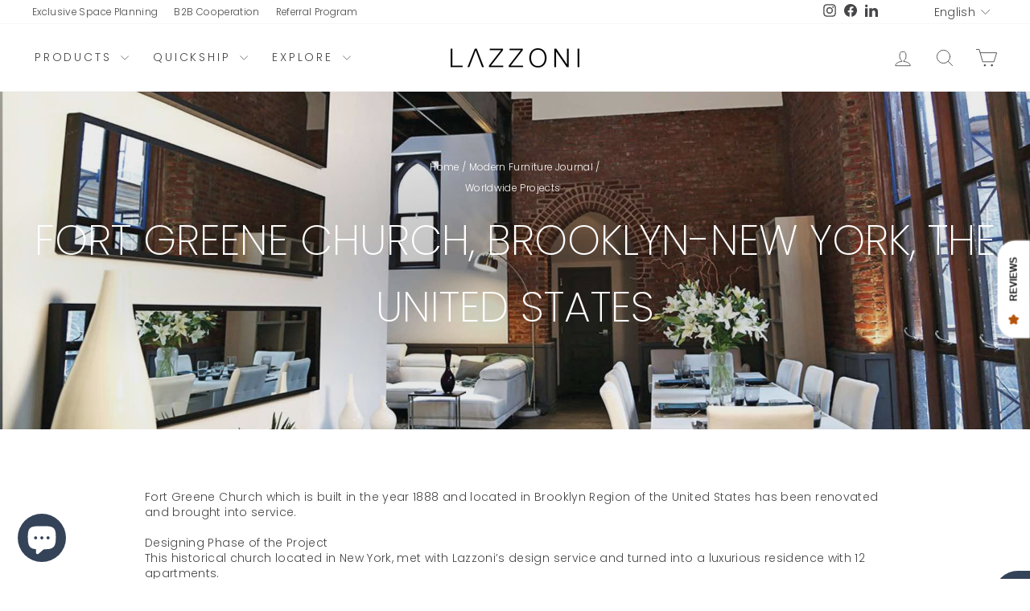

--- FILE ---
content_type: text/javascript; charset=utf-8
request_url: https://robinpro.org/jsonp?&gallery_id=cff78577-1529-4ca9-abe0-6773e2a4becf
body_size: 3449
content:
window["RobinProCallback"]({"gallery":{"version":"v2","id":"cff78577-1529-4ca9-abe0-6773e2a4becf","name":"Fort Greene Church, Brooklyn-New York, The United States","status":"ready","updated_at":"2023-08-27 05:41:40 UTC","over_limit":false,"setting":{"ar_height":200,"ar_width":200,"background_alpha":80,"background_brightness":0,"background_hue":0,"background_saturation":0,"columns_count_desktop":4,"columns_count_mobile":2,"compact_view_rows_count":2,"compact_view":true,"cta_new_tab":false,"custom_css":"","gallery_layout":"grid","image_sort_order":"normal","lazy_loading_enabled":false,"lightbox_enabled":true,"margin":5,"perform_redirect":false,"quality":85,"right_click_disabled":false,"share_element_enabled":true,"show_headlines":false,"updated_at":"2023-08-27 05:41:40 UTC","watermark_enabled":false,"watermark_horizontal_alignment":"right","watermark_opacity":80,"watermark_size":5,"watermark_src":null,"watermark_vertical_alignment":"bottom","zoom_element_enabled":true,"labels":{"less":"Less","more":"More","shop":"Shop Now","swipe":"Swipe left or right"}},"images":[{"id":"0064b3c4-3556-4e82-9698-e4bcb2456274","caption":"","gallery_id":"cff78577-1529-4ca9-abe0-6773e2a4becf","url":"","alt_text":"","width":1800,"height":1012,"blurhash_original":"LXI}nt~ptRacRkbIkCof%LV?WCt6","blurhash_square":"LPJHs^~q?aD$M{ofIV%M?aM{-:-;","thumbnail_src":"https://images.robinpro.gallery/v7/_robin-pro_/uploads/a0b08eff40f91f3b2c67cec3f8a9e4e5.jpg?ci_seal=696d491518&org_if_sml=1&q=85","regular_src":"https://images.robinpro.gallery/v7/_robin-pro_/uploads/a0b08eff40f91f3b2c67cec3f8a9e4e5.jpg?ci_seal=696d491518&org_if_sml=1&q=85&w=800","fullscreen_src":"https://images.robinpro.gallery/v7/_robin-pro_/uploads/a0b08eff40f91f3b2c67cec3f8a9e4e5.jpg?ci_seal=696d491518&org_if_sml=1&q=85&w=1800","download_src":"https://images.robinpro.gallery/v7/_robin-pro_/uploads/a0b08eff40f91f3b2c67cec3f8a9e4e5.jpg?ci_seal=696d491518&force_download=26112019041517church_2.jpg&org_if_sml=1&q=85"},{"id":"8ac4dce5-a891-40dc-b097-5e614c127208","caption":"","gallery_id":"cff78577-1529-4ca9-abe0-6773e2a4becf","url":"","alt_text":"","width":1800,"height":1012,"blurhash_original":"LXJRXC4ox^RP~pD%t7M_D%t8%2xu","blurhash_square":"LUI#omIVtSD%~pRjxaRj4oRi%L%M","thumbnail_src":"https://images.robinpro.gallery/v7/_robin-pro_/uploads/e08e5da3639543f7448f67c8359d5e5f.jpg?ci_seal=ad4f98e175&org_if_sml=1&q=85","regular_src":"https://images.robinpro.gallery/v7/_robin-pro_/uploads/e08e5da3639543f7448f67c8359d5e5f.jpg?ci_seal=ad4f98e175&org_if_sml=1&q=85&w=800","fullscreen_src":"https://images.robinpro.gallery/v7/_robin-pro_/uploads/e08e5da3639543f7448f67c8359d5e5f.jpg?ci_seal=ad4f98e175&org_if_sml=1&q=85&w=1800","download_src":"https://images.robinpro.gallery/v7/_robin-pro_/uploads/e08e5da3639543f7448f67c8359d5e5f.jpg?ci_seal=ad4f98e175&force_download=26112019041517church_4.jpg&org_if_sml=1&q=85"},{"id":"f9d92c2f-178a-4c40-8756-dbe3b6703c77","caption":"","gallery_id":"cff78577-1529-4ca9-abe0-6773e2a4becf","url":"","alt_text":"","width":1800,"height":1012,"blurhash_original":"LfM7u;ay~qxt_3xuM{kBRjkCt7of","blurhash_square":"LgJb23Rk.8xt~qt7R*xuIUj[ayj[","thumbnail_src":"https://images.robinpro.gallery/v7/_robin-pro_/uploads/2bf8cf11669a3e36d3c768a974c70830.jpg?ci_seal=f9d670c48f&org_if_sml=1&q=85","regular_src":"https://images.robinpro.gallery/v7/_robin-pro_/uploads/2bf8cf11669a3e36d3c768a974c70830.jpg?ci_seal=f9d670c48f&org_if_sml=1&q=85&w=800","fullscreen_src":"https://images.robinpro.gallery/v7/_robin-pro_/uploads/2bf8cf11669a3e36d3c768a974c70830.jpg?ci_seal=f9d670c48f&org_if_sml=1&q=85&w=1800","download_src":"https://images.robinpro.gallery/v7/_robin-pro_/uploads/2bf8cf11669a3e36d3c768a974c70830.jpg?ci_seal=f9d670c48f&force_download=26112019041517church_3.jpg&org_if_sml=1&q=85"}]}})

--- FILE ---
content_type: text/javascript
request_url: https://limits.minmaxify.com/lazzoni-nl.myshopify.com?v=123a&r=20250111071719
body_size: 13988
content:
!function(a){if(!a.minMaxify&&-1==location.href.indexOf("checkout.shopify")){var i=a.minMaxifyContext||{},e=a.minMaxify={shop:"lazzoni-nl.myshopify.com",cart:null,cartLoadTryCount:0,customer:i.customer,feedback:function(a){if(0!=t.search(/\/(account|password|checkouts|cache|\d+\/)/)){var i=new XMLHttpRequest;i.open("POST","https://app.minmaxify.com/report"),i.send(location.protocol+"//"+e.shop+t+"\n"+a)}},guarded:function(a,i){return function(){try{var t=i&&i.apply(this,arguments),r=a.apply(this,arguments);return i?r||t:r}catch(a){console.error(a);var n=a.toString();-1==n.indexOf("Maximum call stack")&&e.feedback("ex\n"+(a.stack||"")+"\n"+n)}}}},t=a.location.pathname;e.guarded((function(){var r,n,m,c,o,d=a.jQuery,s=a.document,h={btnCheckout:"[name=checkout],[href='/checkout'],[type=submit][value=Checkout],[onclick='window.location\\=\\'\\/checkout\\''],form[action='/checkout'] [type=submit],.checkout_button,form[action='/cart'] [type=submit].button-cart-custom,.btn-checkout,.checkout-btn,.button-checkout,.rebuy-cart__checkout-button,.gokwik-checkout,.tdf_btn_ck",lblCheckout:"[name=checkout]",btnCartQtyAdjust:".cart-item-decrease,.cart-item-increase,.js--qty-adjuster,.js-qty__adjust,.minmaxify-quantity-button,.numberUpDown > *,.cart-item button.adjust,.cart-wrapper .quantity-selector__button,.cart .product-qty > .items,.cart__row [type=button],.cart-item-quantity button.adjust,.cart_items .js-change-quantity,.ajaxcart__qty-adjust,.cart-table-quantity button",divCheckout:".additional-checkout-buttons,.dynamic-checkout__content,.cart__additional_checkout,.additional_checkout_buttons,.paypal-button-context-iframe,.additional-checkout-button--apple-pay,.additional-checkout-button--google-pay",divDynaCheckout:"div.shopify-payment-button,.shopify-payment-button > div,#gokwik-buy-now",fldMin:"",fldQty:"input[name=quantity]",fldCartQty:"input[name^='updates['],.cart__qty-input,[data-cart-item-quantity]",btnCartDrawer:"a[href='/cart'],.js-drawer-open-right",btnUpdate:"[type=submit][name=update],.cart .btn-update"},u=0,b={name:""},l=2e4,f={NOT_VALID_MSG:"Order not valid",CART_UPDATE_MSG:"Cart needs to be updated",CART_AUTO_UPDATE:"Quantities have been changed, press OK to validate the cart.",CART_UPDATE_MSG2:'Cart contents have changed, you must click "Update cart" before proceeding.',VERIFYING_MSG:"Verifying",VERIFYING_EXPANDED:"Please wait while we verify your cart.",PREVENT_CART_UPD_MSG:"\n\n"};function x(){return(new Date).getTime()}Object.assign;function p(a,i){try{setTimeout(a,i||0)}catch(e){i||a()}}function y(a){return a?"string"==typeof a?s.querySelectorAll(a):a.nodeType?[a]:a:[]}function g(a,i){var e,t=y(a);if(t&&i)for(e=0;e<t.length;++e)i(t[e]);return t}function v(a,i){var e=a&&s.querySelector(a);if(e)return i?"string"==typeof i?e[i]:i(e):e}function F(a,i){if(d)return d(a).trigger(i);g(a,(function(a){a[i]()}))}function M(a,i,e){try{if(d)return d(a).on(i,e)}catch(a){}g(a,(function(a){a.addEventListener(i,e)}))}function _(a,i){var e=s.createElement("div");e.innerHTML=a;var t=e.childNodes;if(t){if(!i)return t[0];for(;t.length;)i.appendChild(t[0]);return 1}}function L(a){var i=a.target;try{return(i.closest||i.matches).bind(i)}catch(a){}}function k(){}e.showMessage=function(a){if(I())return(e.closePopup||k)(),!0;var i=A.messages||A.getMessages();if(++u,a&&(e.prevented=x()),!e.showPopup||!e.showPopup(i[0],i.slice(1))){for(var t="",r=0;r<i.length;++r)t+=i[r]+"\n";alert(t),m&&F(h.btnUpdate,"click")}return a&&(a.stopImmediatePropagation&&a.stopImmediatePropagation(),a.stopPropagation&&a.stopPropagation(),a.preventDefault&&a.preventDefault()),!1};var T='.minmaxify-p-bg { top: 0; left: 0; width: 100%; height: 100%; z-index: 2147483641; overflow: hidden; position: fixed; background: rgb(11, 11, 11, 0.8); opacity: 0.2; } .minmaxify-p-bg.minmaxify-a { transition: opacity 0.15s ease-out; opacity: 1; display: block; } \n.minmaxify-p-wrap { top: 0; left: 0; width: 100%; height: 100%; display: table; z-index: 2147483642; position: fixed; outline: none !important; -webkit-backface-visibility: hidden; pointer-events: none; }\n.minmaxify-p-wrap > div { display: table-cell; vertical-align: middle; }\n.minmaxify-p { opacity: .5; color: black; background-color: white; padding: 18px; max-width: 500px; margin: 18px auto; width: calc(100% - 36px); pointer-events: auto; border: solid white 1px; overflow: auto; max-height: 95vh; } .minmaxify-p.minmaxify-a { opacity: 1; transition: all 0.25s ease-in; border-width: 0px; }\n.minmaxify-ok { display: inline-block; padding: 8px 20px; margin: 0; line-height: 1.42; text-decoration: none; text-align: center; vertical-align: middle; white-space: nowrap; border: 1px solid transparent; border-radius: 2px; font-family: "Montserrat","HelveticaNeue","Helvetica Neue",sans-serif; font-weight: 400;font-size: 14px;text-transform: uppercase;transition:background-color 0.2s ease-out;background-color: #528ec1; color: white; min-width: unset; }\n.minmaxify-ok:after { content: "OK"; }\n.minmaxify-close { font-style: normal; font-size: 28px; font-family: Arial, Baskerville, monospace; overflow: visible; background: transparent; border: 0; -webkit-appearance: none; display: block; outline: none; padding: 0 0 0 10px; box-shadow: none; margin-top: -10px; opacity: .65; }\n.minmaxify-p button { user-select: none; -webkit-user-select: none; cursor: pointer; float:right; width: unset; }\n.minmaxify-close:hover, .minmaxify-close:focus { opacity: 1; }\n.minmaxify-p ul { padding-left: 2rem; margin-bottom: 2rem; }';function S(a){if(f.locales){var i=(f.locales[e.locale]||{})[a];if(void 0!==i)return i}return f[a]}var P,O={messages:[S("VERIFYING_EXPANDED")],equalTo:function(a){return this===a}},A=O;function w(a){return r?r.getItemLimits(e,a):{}}function G(){return r&&j}function I(){return A.isOk&&!m&&G()||"force"==A.isOk||n}function C(){location.pathname!=t&&(t=location.pathname);try{if(G()&&!n){!function(){var a=e.cart&&e.cart.items;if(!a)return;g(h.fldCartQty,(function(i){for(var e=0;e<a.length;++e){var t=a[e],r=i.dataset;if(t.key==r.lineId||i.id&&-1!=i.id.search(new RegExp("updates(_large)?_"+t.id,"i"))||r.index==e+1){var n=w(t);n.min>1&&!n.combine&&(i.min=n.min),n.max&&(i.max=n.max),n.multiple&&!n.combine&&(i.step=n.multiple);break}}}))}(),g(h.divDynaCheckout,(function(a){a.style.display="none"}));var i=function(i){var e,r;if(!e){if(!r)try{r=decodeURIComponent(t||location.href||"")}catch(a){r=""}if(!((r=r.split("/")).length>2&&"products"==r[r.length-2]))return;e=r[r.length-1]}var n=(a.ShopifyAnalytics||{}).meta||{},m={handle:e,sku:""},c=n.product,o=n.selectedVariantId;if(!c){var d=v("#ProductJson-product-template");if(d)try{c=d._product||JSON.parse(d.dataset.product||d.textContent)}catch(a){}}if(c){m.product_description=c.description,m.product_type=c.type,m.vendor=c.vendor,m.price=c.price,m.product_title=c.title,m.product_id=c.id;var s=c.variants||[],h=s.length;if(o||1==h)for(var u=0;u<h;++u){var b=s[u];if(1==h||b.id==o){m.variant_title=b.public_title,m.sku=b.sku,m.grams=b.weight,m.price=b.price||c.price,m.variant_id=b.id,m.name=b.name,m.product_title||(m.product_title=b.name);break}}}return Y(m),m}();if(i){var r=v(h.fldQty);!function(i,e){function t(a,i){if(arguments.length<2)return e.getAttribute(a);null==i?e.removeAttribute(a):e.setAttribute(a,i)}var r=i.max||void 0,n=i.multiple,m=i.min;if((a.minmaxifyDisplayProductLimit||k)(i),e){var c=t("mm-max"),o=t("mm-step"),d=t("mm-min"),s=parseInt(e.max),h=parseInt(e.step),u=parseInt(e.min);stockMax=parseInt(t("mm-stock-max")),val=parseInt(e.value),(m!=d||m>u)&&((d?val==d||val==u:!val||val<m)&&(e.value=m),!i.combine&&m>1?t("min",m):d&&t("min",1),t("mm-min",m)),isNaN(stockMax)&&!c&&(stockMax=parseInt(t("data-max-quantity")||t("max")),t("mm-stock-max",stockMax)),!isNaN(stockMax)&&r&&r>stockMax&&(r=stockMax),(r!=c||isNaN(s)||s>r)&&(r?t("max",r):c&&t("max",null),t("mm-max",r)),(n!=o||n>1&&h!=n)&&(i.combine?o&&t("step",null):t("step",n),t("mm-step",n))}}(w(i),r)}}}catch(a){console.error(a)}return E(),N(),!0}function E(a,i,e){g(h.lblCheckout,(function(t){var r=null===a?t.minMaxifySavedLabel:a;t.minMaxifySavedLabel||(t.minMaxifySavedLabel=t.value||(t.innerText||t.textContent||"").trim()),void 0!==r&&(t.value=r,t.textContent&&!t.childElementCount&&(t.textContent=r));var n=t.classList;n&&i&&n.add(i),n&&e&&n.remove(e)}))}function q(a){"start"==a?(E(S("VERIFYING_MSG"),"btn--loading"),c||(c=x(),l&&p((function(){c&&x()-c>=l&&(z()&&e.feedback("sv"),A={isOk:"force"},q("stop"))}),l))):"stop"==a?(E(A.isOk?null:S("NOT_VALID_MSG"),0,"btn--loading"),c=0,(e.popupShown||k)()&&e.showMessage()):"changed"==a&&E(S("CART_UPDATE_MSG")),N()}function N(){g(h.divCheckout,(function(a){var i=a.style;I()?a.mm_hidden&&(i.display=a.mm_hidden,a.mm_hidden=!1):"none"!=i.display&&(a.mm_hidden=i.display||"block",i.display="none")})),(a.minmaxifyDisplayCartLimits||k)(!n&&A,m)}function U(a){var i=L(a);if(i){if(i(h.btnCheckout))return e.showMessage(a);i(h.btnCartQtyAdjust)&&e.onChange(a)}}function R(i){null==e.cart&&(e.cart=(a.Shopify||{}).cart||null),i&&function(){let a=(e.cart||{}).items;if(a){j=!0;for(var i=0;i<a.length;++i){var t=a[i];t.quantity&&!Y(t)&&(j=!1)}j||W()}}();var t=e.cart&&e.cart.item_count&&(i||!u&&z());(C()||t||i)&&(G()&&e.cart?(A=r.validateCart(e),q("stop"),t&&(P&&!A.isOk&&!A.equalTo(P)&&s.body?e.showMessage():!u&&z()&&p(e.showMessage,100)),P=A):(A=O,q("start"),e.cart||Z()))}function z(){return 0==t.indexOf("/cart")}function V(a,i,t,r){if(i&&"function"==typeof i.search&&4==a.readyState&&"blob"!=a.responseType){var n,c;try{if(200!=a.status)"POST"==t&&m&&-1!=i.search(/\/cart(\/update|\/change|\/clear|\.js)/)&&(m=!1,R());else{if("GET"==t&&-1!=i.search(/\/cart($|\.js|\.json|\?view=)/)&&-1==i.search(/\d\d\d/))return;var o=(n=a.response||a.responseText||"").indexOf&&n.indexOf("{")||0;-1!=i.search(/\/cart(\/update|\/change|\/clear|\.js)/)||"/cart"==i&&0==o?(-1!=i.indexOf("callback=")&&n.substring&&(n=n.substring(o,n.length-1)),c=e.handleCartUpdate(n,-1!=i.indexOf("cart.js")?"get":"update",r)):-1!=i.indexOf("/cart/add")?c=e.handleCartUpdate(n,"add",r):"GET"!=t||z()&&"/cart"!=i||(R(),c=1)}}catch(a){if(!n||0==a.toString().indexOf("SyntaxError"))return;console.error(a),e.feedback("ex\n"+(a.stack||"")+"\n"+a.toString()+"\n"+i)}c&&B()}}function B(){for(var a=500;a<=2e3;a+=500)p(C,a)}function Z(){var a=new XMLHttpRequest,i="/cart.js?_="+x();a.open("GET",i),a.mmUrl=null,a.onreadystatechange=function(){V(a,i)},a.send(),p((function(){null==e.cart&&e.cartLoadTryCount++<60&&Z()}),5e3+500*e.cartLoadTryCount)}e.getLimitsFor=w,e.checkLimits=I,e.onChange=e.guarded((function(){q("changed"),m=!0,A=z()&&v(h.btnUpdate)?{messages:[S("CART_AUTO_UPDATE")]}:{messages:[S("CART_UPDATE_MSG2")]},N()})),a.getLimits=R,a.mmIsEnabled=I,e.handleCartUpdate=function(a,i,t){"string"==typeof a&&(a=JSON.parse(a));var r="get"==i&&JSON.stringify(a);if("get"!=i||o!=r){if("update"==i)e.cart=a;else if("add"!=i){if(t&&!a.item_count&&e.cart)return;e.cart=a}else{var n=a.items||[a];a=e.cart;for(var c=0;c<n.length;++c){var d=n[c];a&&a.items||(a=e.cart={total_price:0,total_weight:0,items:[],item_count:0}),a.total_price+=d.line_price,a.total_weight+=d.grams*d.quantity,a.item_count+=d.quantity;for(var s=0;s<a.items.length;++s){var h=a.items[s];if(h.id==d.id){a.total_price-=h.line_price,a.total_weight-=h.grams*h.quantity,a.item_count-=h.quantity,a.items[s]=d,d=0;break}}d&&a.items.unshift(d)}r=JSON.stringify(a)}return o=r,m=!1,R(!0),1}if(!A.isOk)return C(),1};var D={},Q={},K={},j=!0;function H(a){a?"string"==typeof a&&(a=JSON.parse(a)):a=[],K={};for(var i=0;i<a.length;++i){var e=a[i];e.product_id&&(D[e.product_id]=e),e.variant_id&&(Q[e.variant_id]=e),e.id&&(K[e.id]=e)}}function W(){var a=new XMLHttpRequest;a.open("GET","/apps/minmaxify/liquids/cart-extras?_="+x()),a.mmUrl=null,a.onreadystatechange=function(){4==a.readyState&&(H(a.responseText),R(!0))},a.send(),p((function(){!j&&e.cartLoadTryCount++<20&&W()}),1e4+1e3*e.cartLoadTryCount)}function Y(a){var i=K[a.id]||Q[a.variant_id]||D[a.product_id];if(i)return a.coll=i.collection,a.ptag=i.tag,!0}H(i.cartItemExtras),i.product&&H([i.product]);var X,J=a.XMLHttpRequest.prototype,$=J.open,aa=J.send;function ia(){d||(d=a.jQuery);var i=a.Shopify||{},t=i.shop||location.host;if(b=i.theme||b,n=!1,t==e.shop){e.locale=i.locale,C(),function(a,i,t,r){g(a,(function(a){if(!a["mmBound_"+i]){a["mmBound_"+i]=!0;var n=a["on"+i];n&&r?a["on"+i]=e.guarded((function(a){!1!==t()?n.apply(this,arguments):a.preventDefault()})):M(a,i,e.guarded(t))}}))}(h.btnCartDrawer,"click",B),e.showPopup||_('<style type="text/css" minmaxify>'+T+"</style>",s.head)&&(e.showPopup=function(a,i){for(var t='<button title="Close (Esc)" type="button" class="minmaxify-close" aria-label="Close">&times;</button>'+a.replace(new RegExp("\n","g"),"<br/>")+"<ul>",r=0;r<i.length;++r){var n=i[r];n&&(t+="<li>"+n+"</li>")}t+='</ul><div><button class="minmaxify-ok"></button><div style="display:table;clear:both;"></div></div>';var m=v("div.minmaxify-p");if(m)m.innerHtml=t;else{var c=document.body;c.insertBefore(_("<div class='minmaxify-p-bg'></div>"),c.firstChild),c.insertBefore(_("<div class='minmaxify-p-wrap'><div><div role='dialog' aria-modal='true' aria-live='assertive' tabindex='1' class='minmaxify-p'>"+t+"</div></div></div>"),c.firstChild),M(".minmaxify-ok","click",(function(){e.closePopup(1)})),M(".minmaxify-close, .minmaxify-p-bg","click",(function(){e.closePopup()})),p(g.bind(e,".minmaxify-p-bg, .minmaxify-p",(function(a){a.classList.add("minmaxify-a")})))}return 1},e.closePopup=function(a){g(".minmaxify-p-wrap, .minmaxify-p-bg",(function(a){a.parentNode.removeChild(a)})),m&&a&&F(h.btnUpdate,"click")},e.popupShown=function(){return y("div.minmaxify-p").length},s.addEventListener("keyup",(function(a){27===a.keyCode&&e.closePopup()}))),ea();var r=document.getElementsByTagName("script");for(let a=0;a<r.length;++a){var c=r[a];c.src&&-1!=c.src.indexOf("trekkie.storefront")&&!c.minMaxify&&(c.minMaxify=1,c.addEventListener("load",ea))}}else n=!0}function ea(){var i=a.trekkie||(a.ShopifyAnalytics||{}).lib||{},t=i.track;t&&!t.minMaxify&&(i.track=function(a){return"Viewed Product Variant"==a&&p(C),t.apply(this,arguments)},i.track.minMaxify=1,i.ready&&(i.ready=e.guarded(R,i.ready)));var r=a.subscribe;"function"!=typeof r||r.mm_quTracked||(r.mm_quTracked=1,r("quantity-update",e.guarded(C)))}e.initCartValidator=e.guarded((function(a){r||(r=a,n||R(!0))})),J.open=function(a,i,e,t,r){return this.mmMethod=a,this.mmUrl=i,$.apply(this,arguments)},J.send=function(a){var i=this;return i.addEventListener?i.addEventListener("readystatechange",(function(a){V(i,i.mmUrl,i.mmMethod)})):i.onreadystatechange=e.guarded((function(){V(i,i.mmUrl)}),i.onreadystatechange),aa.apply(i,arguments)},(X=a.fetch)&&!X.minMaxify&&(a.fetch=function(a,i){var t,r=(i||a||{}).method||"GET";return t=X.apply(this,arguments),-1!=(a=((a||{}).url||a||"").toString()).search(/\/cart(\/|\.js)/)&&(t=t.then((function(i){try{var t=e.guarded((function(e){i.readyState=4,i.responseText=e,V(i,a,r,!0)}));i.ok?i.clone().text().then(t):t()}catch(a){}return i}))),t},a.fetch.minMaxify=1),s.addEventListener("mousedown",e.guarded(U),!0);try{s.addEventListener("touchstart",e.guarded(U),{capture:!0,passive:!1})}catch(a){}s.addEventListener("click",e.guarded(U),!0),s.addEventListener("keydown",e.guarded((function(a){var i=a.key,t=L(a);t&&t(h.fldCartQty)&&(i>=0&&i<=9||-1!=["Delete","Backspace"].indexOf(i))&&e.onChange(a)}))),s.addEventListener("change",e.guarded((function(a){var i=L(a);i&&i(h.fldCartQty)&&e.onChange(a)}))),s.addEventListener("DOMContentLoaded",e.guarded((function(){ia(),n||(z()&&p(R),(a.booster||a.BoosterApps)&&d&&d.fn.ajaxSuccess&&d(s).ajaxSuccess((function(a,i,e){e&&V(i,e.url,e.type)})))}))),ia()}))()}}(window),function(){function a(a,i,e,t){this.cart=i||{},this.opt=a,this.customer=e,this.messages=[],this.locale=t&&t.toLowerCase()}a.prototype={recalculate:function(a){this.isOk=!0,this.messages=!a&&[];var i=this.cart._subtotal=Number(this.cart.total_price||0)/100,e=this.opt.overridesubtotal;if(!(e>0&&i>e)){for(var t=0,r=this.cart.items||[],n=0;n<r.length;n++)t+=Number(r[n].quantity);this.cart._totalQuantity=t,this.addMsg("INTRO_MSG"),this._doSubtotal(),this._doItems(),this._doGroups(),this._doQtyTotals(),this._doWeight()}},getMessages:function(){return this.messages||this.recalculate(),this.messages},addMsg:function(a,i){if(!this.messages)return;const e=this.opt.messages;var t=e[a];if(e.locales&&this.locale){var r=(e.locales[this.locale]||{})[a];void 0!==r&&(t=r)}t&&(t=this._fmtMsg(unescape(t),i)),this.messages.push(t)},equalTo:function(a){if(this.isOk!==a.isOk)return!1;var i=this.getMessages(),e=a.messages||a.getMessages&&a.getMessages()||[];if(i.length!=e.length)return!1;for(var t=0;t<i.length;++t)if(i[t]!==e[t])return!1;return!0},_doSubtotal:function(){var a=this.cart._subtotal,i=this.opt.minorder,e=this.opt.maxorder;a<i&&(this.addMsg("MIN_SUBTOTAL_MSG"),this.isOk=!1),e>0&&a>e&&(this.addMsg("MAX_SUBTOTAL_MSG"),this.isOk=!1)},_doWeight:function(){var a=Number(this.cart.total_weight||0),i=this.opt.weightmin,e=this.opt.weightmax;a<i&&(this.addMsg("MIN_WEIGHT_MSG"),this.isOk=!1),e>0&&a>e&&(this.addMsg("MAX_WEIGHT_MSG"),this.isOk=!1)},checkGenericLimit:function(a,i,e){if(!(a.quantity<i.min&&(this.addGenericError("MIN",a,i,e),e)||i.max&&a.quantity>i.max&&(this.addGenericError("MAX",a,i,e),e)||i.multiple>1&&a.quantity%i.multiple>0&&(this.addGenericError("MULT",a,i,e),e))){var t=a.line_price/100;void 0!==i.minAmt&&t<i.minAmt&&(this.addGenericError("MIN_SUBTOTAL",a,i,e),e)||i.maxAmt&&t>i.maxAmt&&this.addGenericError("MAX_SUBTOTAL",a,i,e)}},addGenericError:function(a,i,e,t){var r={item:i};t?(a="PROD_"+a+"_MSG",r.itemLimit=e,r.refItem=t):(a="GROUP_"+a+"_MSG",r.groupLimit=e),this.addMsg(a,r),this.isOk=!1},_buildLimitMaps:function(){var a=this.opt,i=a.items||[];a.bySKU={},a.byId={},a.byHandle={};for(var e=0;e<i.length;++e){var t=i[e];t.sku?a.bySKU[t.sku]=t:(t.h&&(a.byHandle[t.h]=t),t.id&&(a.byId[t.id]=t))}},_doItems:function(){var a,i=this.cart.items||[],e={},t={},r=this.opt;r.byHandle||this._buildLimitMaps(),(r.itemmin||r.itemmax||r.itemmult)&&(a={min:r.itemmin,max:r.itemmax,multiple:r.itemmult});for(var n=0;n<i.length;n++){var m=i[n],c=this.getCartItemKey(m),o=e[c],d=t[m.handle];o?(o.quantity+=m.quantity,o.line_price+=m.line_price,o.grams+=(m.grams||0)*m.quantity):o=e[c]={ref:m,quantity:m.quantity,line_price:m.line_price,grams:(m.grams||0)*m.quantity,limit:this._getIndividualItemLimit(m)},d?(d.quantity+=m.quantity,d.line_price+=m.line_price,o.grams+=(m.grams||0)*m.quantity):d=t[m.handle]={ref:m,quantity:m.quantity,line_price:m.line_price,grams:(m.grams||0)*m.quantity,limit:o.limit}}for(var s in e){if(m=e[s])((h=m.limit||m.limitRule)&&!h.combine||a)&&this.checkGenericLimit(m,h||a,m.ref)}for(var s in t){var h;if(m=t[s])(h=m.limit||m.limitRule)&&h.combine&&this.checkGenericLimit(m,h,m.ref)}},getCartItemKey:function(a){var i=a.handle;return i+=a.sku||a.variant_id},getCartItemIds:function(a){var i={handle:a.handle||"",product_id:a.product_id,sku:a.sku},e=i.handle.indexOf(" ");return e>0&&(i.sku=i.handle.substring(e+1),i.handle=i.handle.substring(0,e)),i},_getIndividualItemLimit:function(a){var i=this.opt,e=this.getCartItemIds(a);return i.bySKU[e.sku]||i.byId[e.product_id]||i.byHandle[e.handle]||this.getIndividualGroupLimit(a,e)},getItemLimit:function(a){var i=this.opt;if(!i)return{};void 0===i.byHandle&&this._buildLimitMaps();var e=this._getIndividualItemLimit(a);return e||(e={min:i.itemmin,max:i.itemmax,multiple:i.itemmult}),e},calcItemLimit:function(a){var i=this.getItemLimit(a);(i={max:i.max||0,multiple:i.multiple||1,min:i.min,combine:i.combine}).min||(i.min=i.multiple);var e=this.opt.maxtotalitems||0;(!i.max||e&&e<i.max)&&(i.max=e);for(var t=this.opt.groups||[],r=0;r<t.length;++r){var n=t[r];1==n.combine&&this.groupIsApplicable(a,n)&&(!i.max||n.max&&n.max<i.max)&&(i.max=n.max)}return i},_doQtyTotals:function(){var a=this.opt.maxtotalitems,i=this.opt.mintotalitems,e=this.opt.multtotalitems,t=this.cart._totalQuantity;0!=a&&t>a&&(this.addMsg("TOTAL_ITEMS_MAX_MSG"),this.isOk=!1),t<i&&(this.addMsg("TOTAL_ITEMS_MIN_MSG"),this.isOk=!1),e>1&&t%e>0&&(this.addMsg("TOTAL_ITEMS_MULT_MSG"),this.isOk=!1)},getIndividualGroupLimit:function(a,i){for(var e=this.opt.groups||[],t=0;t<e.length;++t){var r=e[t];if(1!=r.combine&&this.groupIsApplicable(a,r,i))return r}},groupIsApplicable:function(a,e,t){var r=e.field,n=e.op,m=e.filter;if("[]"==r)return this.checkMultipleConditions(m||[],this.groupIsApplicable.bind(this,a),n,t);var c,o=a[r];switch(r){case"ctags":o=(this.customer||{}).tags||[],c=!0;break;case"product":o=a.product_id;case"coll":case"ptag":c=!0;break;case"price":o/=100;break;case"handle":void 0!==(t||{}).handle&&(o=t.handle)}return c&&("e"==n?(n="oo",m=[m]):"ne"==n&&(n="no",m=[m])),i[n](o,m)},_doGroups:function(){for(var a=this.opt.groups||[],i=0;i<a.length;++i){var e=a[i];if(1==e.combine){for(var t=0,r=0,n=this.cart.items||[],m=0;m<n.length;++m){var c=n[m];this.groupIsApplicable(c,e)&&(t+=c.quantity,r+=c.line_price)}t&&this.checkGenericLimit({quantity:t,line_price:r},e)}}},checkMultipleConditions:function(a,i,e,t){for(var r=0;r<a.length;++r){if(i(a[r],t)){if("not"==e)return!1;if("or"==e)return!0}else{if("and"==e)return!1;if("nor"==e)return!0}}return"and"==e||"not"==e},_fmtMsg:function(a,i){var e,t,r,n=this;return a.replace(/\{\{\s*(.*?)\s*\}\}/g,(function(a,m){try{e||(e=n._getContextMsgVariables(i)||{});var c=e[m];return void 0!==c?c:t||(t=e,n._setGeneralMsgVariables(t),void 0===(c=t[m]))?(r||(r=n._makeEvalFunc(e)),r(m)):c}catch(a){return'"'+a.message+'"'}}))},formatMoney:function(a){var i=this.opt.moneyFormat;if(void 0!==i){try{a=a.toLocaleString()}catch(a){}i&&(a=i.replace(/{{\s*amount[a-z_]*\s*}}/,a))}return a},_getContextMsgVariables(a){if(a){var i,e;if(a.itemLimit){var t=a.item,r=a.refItem||t,n=a.itemLimit;i={item:r,ProductQuantity:t.quantity,ProductName:n.combine&&n.name?unescape(n.name):r.title,GroupTitle:n.title,ProductMinQuantity:n.min,ProductMaxQuantity:n.max,ProductQuantityMultiple:n.multiple},e=[["ProductAmount",Number(t.line_price)/100],["ProductMinAmount",n.minAmt],["ProductMaxAmount",n.maxAmt]]}if(a.groupLimit){t=a.item,r=a.refItem||t,n=a.groupLimit;i={item:r,GroupQuantity:t.quantity,GroupTitle:n.title,GroupMinQuantity:n.min,GroupMaxQuantity:n.max,GroupQuantityMultiple:n.multiple},e=[["GroupAmount",Number(t.line_price)/100],["GroupMinAmount",n.minAmt],["GroupMaxAmount",n.maxAmt]]}if(i){for(var m=0;m<e.length;m++){const a=e[m];isNaN(a[1])||Object.defineProperty(i,a[0],{get:this.formatMoney.bind(this,a[1])})}return i}}},_setGeneralMsgVariables:function(a){var i=this.cart,e=this.opt;a.CartWeight=Number(i.total_weight||0),a.CartMinWeight=e.weightmin,a.CartMaxWeight=e.weightmax,a.CartQuantity=i._totalQuantity,a.CartMinQuantity=e.mintotalitems,a.CartMaxQuantity=e.maxtotalitems,a.CartQuantityMultiple=e.multtotalitems;for(var t=[["CartAmount",i._subtotal],["CartMinAmount",e.minorder],["CartMaxAmount",e.maxorder]],r=0;r<t.length;r++){const i=t[r];isNaN(i[1])||Object.defineProperty(a,i[0],{get:this.formatMoney.bind(this,i[1])})}},_makeEvalFunc:function(a){return new Function("_expr","with(this) return eval(_expr)").bind(a)}};var i={c:function(a,i){return a&&String(a).indexOf(i)>-1},nc:function(a,i){return a&&-1==String(a).indexOf(i)},e:function(a,i){return a==i},g:function(a,i){return a>i},l:function(a,i){return a<i},ne:function(a,i){return a!=i},be:function(a,i){return a>i[0]&&a<i[1]},oo:function(a,i){if(a){a instanceof Array||(a=[a]);for(var e=0;e<a.length;++e)for(var t=0;t<i.length;++t)if(a[e]==i[t])return 1}},no:function(a,i){a instanceof Array||(a=[a]);for(var e=0;e<a.length;++e)for(var t=0;t<i.length;++t)if(a[e]==i[t])return 0;return 1}},e={messages:{INTRO_MSG:"Cannot place order, conditions not met: \n\n",GROUP_MIN_MSG:"Must have at least {{GroupMinQuantity}} of {{GroupTitle}}.",GROUP_MAX_MSG:"Must have at most {{GroupMaxQuantity}} of {{GroupTitle}}.",GROUP_MULT_MSG:"{{GroupTitle}} quantity must be a multiple of {{GroupQuantityMultiple}}.",PROD_MIN_MSG:"{{ProductName}}: Must have at least {{ProductMinQuantity}} of this item.",PROD_MAX_MSG:"{{ProductName}}: Must have at most {{ProductMaxQuantity}} of this item.",PROD_MULT_MSG:"{{ProductName}}: Quantity must be a multiple of {{ProductQuantityMultiple}}."},items:[{id:6884656873634,h:"ceramic-mica-blue",name:"Ceramic Mica Blue",max:1},{id:6884659658914,h:"ceramic-mica-dark",name:"Ceramic Mica Dark",max:1},{id:6884660117666,h:"ceramic-mica-perla",name:"Ceramic Mica Perla",max:1},{id:6884660838562,h:"ceramic-mica-sandro",name:"Ceramic Mica Sandro",max:1},{id:6134271049890,h:"fabric-702",name:"Fabric 702",max:1},{id:6134266462370,h:"fabric-704",name:"Fabric 704",max:1},{id:6899747520674,h:"fabric-b01",name:"Fabric B01",max:1},{id:6899752960162,h:"fabric-b02",name:"Fabric B02",max:1},{id:6899753615522,h:"fabric-b03",name:"Fabric B03",max:1},{id:6899754303650,h:"fabric-b04",name:"Fabric B04",max:1},{id:7554146762914,h:"fabric-b06-fuji",name:"Fabric B06 FUJI",max:1},{id:7554147909794,h:"fabric-b07-fuji",name:"Fabric B07 FUJI",max:1},{id:7554148270242,h:"fabric-b08-fuji",name:"Fabric B08 FUJI",max:1},{id:7554149908642,h:"fabric-b15-olympos",name:"Fabric B15 OLYMPOS",max:1},{id:7554151874722,h:"fabric-b16-olympos",name:"Fabric B16 OLYMPOS",max:1},{id:7554153414818,h:"fabric-b17-olympos",name:"Fabric B17 OLYMPOS",max:1},{id:7554128904354,h:"fabric-b25-alps",name:"Fabric B25 ALPS",max:1},{id:7554133098658,h:"fabric-b26-alps",name:"Fabric B26 ALPS",max:1},{id:7554133754018,h:"fabric-b27-alps",name:"Fabric B27 ALPS",max:1},{id:7554134704290,h:"fabric-b28-alps",name:"Fabric B28 ALPS",max:1},{id:7554135654562,h:"fabric-b29-alps",name:"Fabric B29 ALPS",max:1},{id:7554136506530,h:"fabric-b30-alps",name:"Fabric B30 ALPS",max:1},{id:7554137096354,h:"fabric-b31-alps",name:"Fabric B31 ALPS",max:1},{id:7554137587874,h:"fabric-b32-alps",name:"Fabric B32 ALPS",max:1},{id:7554137981090,h:"fabric-b33-alps",name:"Fabric B33 ALPS",max:1},{id:7554143846562,h:"fabric-b38-everest",name:"Fabric B38 EVEREST",max:1},{id:7554145583266,h:"fabric-b39-everest",name:"Fabric B39 EVEREST",max:1},{id:7554145747106,h:"fabric-b40-everest",name:"Fabric B40 EVEREST",max:1},{id:6134273704098,h:"fabric-f88",name:"Fabric F88",max:1},{id:6134274162850,h:"fabric-f90",name:"Fabric F90",max:1},{id:6134332489890,h:"fabric-h48",name:"Fabric H48",max:1},{id:6134334423202,h:"fabric-h49",name:"Fabric H49",max:1},{id:6134336061602,h:"fabric-h84",name:"Fabric H84",max:1},{id:6134336913570,h:"fabric-h86",name:"Fabric H86",max:1},{id:6134337700002,h:"fabric-h87",name:"Fabric H87",max:1},{id:6134338519202,h:"fabric-h92",name:"Fabric H92",max:1},{id:6134339076258,h:"fabric-h96",name:"Fabric H96",max:1},{id:6134339469474,h:"fabric-h97",name:"Fabric H97",max:1},{id:6134367125666,h:"fabric-k08",name:"Fabric K08",max:1},{id:6869572845730,h:"fabric-k09",name:"Fabric K09",max:1},{id:6134368075938,h:"fabric-k10",name:"Fabric K10",max:1},{id:6869584314530,h:"fabric-k11",name:"Fabric K11",max:1},{id:6869587460258,h:"fabric-k12",name:"Fabric K12",max:1},{id:6134369190050,h:"fabric-k70",name:"Fabric K70",max:1},{id:6134369812642,h:"fabric-k71",name:"Fabric K71",max:1},{id:6134370336930,h:"fabric-k75",name:"Fabric K75",max:1},{id:6134370828450,h:"fabric-k76",name:"Fabric K76",max:1},{id:8390937772359,h:"fabric-kl1-trigon",name:"Fabric KL1 TRIGON",max:1},{id:8390939246919,h:"fabric-kl2-trigon",name:"Fabric KL2 TRIGON",max:1},{id:8390939443527,h:"fabric-kl3-trigon",name:"Fabric KL3 TRIGON",max:1},{id:8390939705671,h:"fabric-kl4-trigon",name:"Fabric KL4 TRIGON",max:1},{id:8390933938503,h:"fabric-kp1-padova",name:"Fabric KP1 PADOVA",max:1},{id:8390936035655,h:"fabric-kp2-padova",name:"Fabric KP2 PADOVA",max:1},{id:8390936658247,h:"fabric-kp3-padova",name:"Fabric KP3 PADOVA",max:1},{id:8390936330567,h:"fabric-kp4-padova",name:"Fabric KP4 PADOVA",max:1},{id:6134372106402,h:"fabric-l86",name:"Fabric L86",max:1},{id:6134373384354,h:"fabric-l87",name:"Fabric L87",max:1},{id:6134376104098,h:"fabric-l88",name:"Fabric L88",max:1},{id:6134377349282,h:"fabric-l90",name:"Fabric L90",max:1},{id:8390924206407,h:"fabric-l93-loop",name:"Fabric L93 LOOP",max:1},{id:8390925386055,h:"fabric-l94-loop",name:"Fabric L94 LOOP",max:1},{id:8390925844807,h:"fabric-l95-loop",name:"Fabric L95 LOOP",max:1},{id:8390926270791,h:"fabric-l96-loop",name:"Fabric L96 LOOP",max:1},{id:8390926434631,h:"fabric-l97-loop",name:"Fabric L97 LOOP",max:1},{id:6134378856610,h:"fabric-m71",name:"Fabric M71",max:1},{id:6134380953762,h:"fabric-m72",name:"Fabric M72",max:1},{id:6134382067874,h:"fabric-m73",name:"Fabric M73",max:1},{id:6134383181986,h:"fabric-m74",name:"Fabric M74",max:1},{id:6134384263330,h:"fabric-m75",name:"Fabric M75",max:1},{id:6134384754850,h:"fabric-m78",name:"Fabric M78",max:1},{id:6134385475746,h:"fabric-m90",name:"Fabric M90",max:1},{id:6134386327714,h:"fabric-m92",name:"Fabric M92",max:1},{id:8390906642759,h:"fabric-p20-turf",name:"Fabric P20 TURF",max:1},{id:8390911066439,h:"fabric-p21-turf",name:"Fabric P21 TURF",max:1},{id:8390911689031,h:"fabric-p22-turf",name:"Fabric P22 TURF",max:1},{id:8390912016711,h:"fabric-p23-turf",name:"Fabric P23 TURF",max:1},{id:8390912246087,h:"fabric-p24-turf",name:"Fabric P24 TURF",max:1},{id:8390912803143,h:"fabric-p25-turf",name:"Fabric P25 TURF",max:1},{id:8390913196359,h:"fabric-p26-turf",name:"Fabric P26 TURF",max:1},{id:8390913360199,h:"fabric-p27-turf",name:"Fabric P27 TURF",max:1},{id:8390913622343,h:"fabric-p28-turf",name:"Fabric P28 TURF",max:1},{id:8390914113863,h:"fabric-p29-turf",name:"Fabric P29 TURF",max:1},{id:8390914244935,h:"fabric-p30-turf",name:"Fabric P30 TURF",max:1},{id:8390914834759,h:"fabric-p31-turf",name:"Fabric P31 TURF",max:1},{id:6134393962658,h:"fabric-p40",name:"Fabric P40",max:1},{id:6134395371682,h:"fabric-p41",name:"Fabric P41",max:1},{id:6134396223650,h:"fabric-p43",name:"Fabric P43",max:1},{id:6134397173922,h:"fabric-p45",name:"Fabric P45",max:1},{id:6134400024738,h:"fabric-p46",name:"Fabric P46",max:1},{id:6134444621986,h:"fabric-p49",name:"Fabric P49",max:1},{id:6134445408418,h:"fabric-p51",name:"Fabric P51",max:1},{id:6134446096546,h:"fabric-p56",name:"Fabric P56",max:1},{id:6134446489762,h:"fabric-p73",name:"Fabric P73",max:1},{id:6134447177890,h:"fabric-p74",name:"Fabric P74",max:1},{id:6134447734946,h:"fabric-p75",name:"Fabric P75",max:1},{id:6134448455842,h:"fabric-p76",name:"Fabric P76",max:1},{id:6134449701026,h:"fabric-p77",name:"Fabric P77",max:1},{id:6134450290850,h:"fabric-p78",name:"Fabric P78",max:1},{id:6134451142818,h:"fabric-p79",name:"Fabric P79",max:1},{id:6134452486306,h:"fabric-p80",name:"Fabric P80",max:1},{id:6134453043362,h:"fabric-p81",name:"Fabric P81",max:1},{id:6134453436578,h:"fabric-p82",name:"Fabric P82",max:1},{id:6134454583458,h:"fabric-p91",name:"Fabric P91",max:1},{id:6134455173282,h:"fabric-p92",name:"Fabric P92",max:1},{id:6134455730338,h:"fabric-p93",name:"Fabric P93",max:1},{id:6134456451234,h:"fabric-p94",name:"Fabric P94",max:1},{id:6134456778914,h:"fabric-p95",name:"Fabric P95",max:1},{id:8390916374855,h:"fabric-pl1-line",name:"Fabric PL1 LINE",max:1},{id:8390917194055,h:"fabric-pl2-line",name:"Fabric PL2 LINE",max:1},{id:8390917488967,h:"fabric-pl3-line",name:"Fabric PL3 LINE",max:1},{id:6869743698082,h:"fabric-s01",name:"Fabric S01",max:1},{id:6134884827298,h:"fabric-s03",name:"Fabric S03",max:1},{id:6134885154978,h:"fabric-s04",name:"Fabric S04",max:1},{id:6134885941410,h:"fabric-s06",name:"Fabric S06",max:1},{id:6869754282146,h:"fabric-s24",name:"Fabric S24",max:1},{id:6869761949858,h:"fabric-s25",name:"Fabric S25",max:1},{id:6869764047010,h:"fabric-s26",name:"Fabric S26",max:1},{id:6869766733986,h:"fabric-s27",name:"Fabric S27",max:1},{id:6869768306850,h:"fabric-s28",name:"Fabric S28",max:1},{id:6134886170786,h:"fabric-s32",name:"Fabric S32",max:1},{id:6134886531234,h:"fabric-s33",name:"Fabric S33",max:1},{id:6134889775266,h:"fabric-s35",name:"Fabric S35",max:1},{id:6134890660002,h:"fabric-s36",name:"Fabric S36",max:1},{id:6134891282594,h:"fabric-s37",name:"Fabric S37",max:1},{id:6869780889762,h:"fabric-s38",name:"Fabric S38",max:1},{id:6869782462626,h:"fabric-s39",name:"Fabric S39",max:1},{id:6134891708578,h:"fabric-s40",name:"Fabric S40",max:1},{id:6134892757154,h:"fabric-s41",name:"Fabric S41",max:1},{id:6134893314210,h:"fabric-s42",name:"Fabric S42",max:1},{id:6134894198946,h:"fabric-s43",name:"Fabric S43",max:1},{id:6134894559394,h:"fabric-s44",name:"Fabric S44",max:1},{id:6134895181986,h:"fabric-s45",name:"Fabric S45",max:1},{id:6869796094114,h:"fabric-s47",name:"Fabric S47",max:1},{id:6869798092962,h:"fabric-s48",name:"Fabric S48",max:1},{id:6134895902882,h:"fabric-s52",name:"Fabric S52",max:1},{id:6134896689314,h:"fabric-s56",name:"Fabric S56",max:1},{id:6134897541282,h:"fabric-s65",name:"Fabric S65",max:1},{id:6134898000034,h:"fabric-s66",name:"Fabric S66",max:1},{id:6134898884770,h:"fabric-s68",name:"Fabric S68",max:1},{id:6134899572898,h:"fabric-s69",name:"Fabric S69",max:1},{id:6134900261026,h:"fabric-s70",name:"Fabric S70",max:1},{id:6134900981922,h:"fabric-s71",name:"Fabric S71",max:1},{id:6134901538978,h:"fabric-s72",name:"Fabric S72",max:1},{id:6134902456482,h:"fabric-s73",name:"Fabric S73",max:1},{id:6134903144610,h:"fabric-s74",name:"Fabric S74",max:1},{id:7043395682466,h:"fabric-s80",name:"Fabric S80",max:1},{id:7043396862114,h:"fabric-s81",name:"Fabric S81",max:1},{id:7043397943458,h:"fabric-s82",name:"Fabric S82",max:1},{id:7043398336674,h:"fabric-s83",name:"Fabric S83",max:1},{id:7043399024802,h:"fabric-s84",name:"Fabric S84",max:1},{id:7043399352482,h:"fabric-s85",name:"Fabric S85",max:1},{id:8390929744199,h:"fabric-s86-papul",name:"Fabric S86 Papul",max:1},{id:7043401547938,h:"fabric-t30",name:"Fabric T30",max:1},{id:7043402858658,h:"fabric-t31",name:"Fabric T31",max:1},{id:7043402989730,h:"fabric-t32",name:"Fabric T32",max:1},{id:7043403153570,h:"fabric-t33",name:"Fabric T33",max:1},{id:7043403612322,h:"fabric-t34",name:"Fabric T34",max:1},{id:7043403907234,h:"fabric-t35",name:"Fabric T35",max:1},{id:7043404038306,h:"fabric-t36",name:"Fabric T36",max:1},{id:8390778487111,h:"fabric-t37",name:"Fabric T37 Troy",max:1},{id:7524783227042,h:"fabric-t40-boucle",name:"Fabric T40 Boucle",max:1},{id:7524785520802,h:"fabric-t41-boucle",name:"Fabric T41 Boucle",max:1},{id:7524786208930,h:"fabric-t42-boucle",name:"Fabric T42 Boucle",max:1},{id:7524786667682,h:"fabric-t43-boucle",name:"Fabric T43 Boucle",max:1},{id:6134910419106,h:"fabric-t50",name:"Fabric T50",max:1},{id:6134911074466,h:"fabric-t51",name:"Fabric T51",max:1},{id:6134911860898,h:"fabric-t52",name:"Fabric T52",max:1},{id:6134912483490,h:"fabric-t53",name:"Fabric T53",max:1},{id:6134912975010,h:"fabric-t54",name:"Fabric T54",max:1},{id:6134913499298,h:"fabric-t55",name:"Fabric T55",max:1},{id:8390902939975,h:"fabric-t56-arte",name:"Fabric T56 Arte",max:1},{id:8390903562567,h:"fabric-t57-arte",name:"Fabric T57 Arte",max:1},{id:6869837447330,h:"fabric-t58",name:"Fabric T58",max:1},{id:6869839478946,h:"fabric-t59",name:"Fabric T59",max:1},{id:6134914580642,h:"fabric-t60",name:"Fabric T60",max:1},{id:6134915236002,h:"fabric-t61",name:"Fabric T61",max:1},{id:6134916219042,h:"fabric-t62",name:"Fabric T62",max:1},{id:6134916874402,h:"fabric-t63",name:"Fabric T63",max:1},{id:6134917169314,h:"fabric-t64",name:"Fabric T64",max:1},{id:6134917922978,h:"fabric-t66",name:"Fabric T66",max:1},{id:6134918348962,h:"fabric-t67",name:"Fabric T67",max:1},{id:7525045076130,h:"fabric-t70-bromo",name:"Fabric T70 Bromo",max:1},{id:6134918906018,h:"fabric-t71",name:"Fabric T71",max:1},{id:7043405185186,h:"fabric-t71",name:"Fabric T71",max:1},{id:7525045469346,h:"fabric-t72-bromo",name:"Fabric T72 Bromo",max:1},{id:7525046026402,h:"fabric-t73-bromo",name:"Fabric T73 Bromo",max:1},{id:7525046583458,h:"fabric-t74-bromo",name:"Fabric T74 Bromo",max:1},{id:6869862219938,h:"fabric-t75",name:"Fabric T75",max:1},{id:7043413344418,h:"fabric-t76",name:"Fabric T76",max:1},{id:7043414294690,h:"fabric-t77",name:"Fabric T77",max:1},{id:7043414687906,h:"fabric-t78",name:"Fabric T78",max:1},{id:7043415179426,h:"fabric-t79",name:"Fabric T79",max:1},{id:7043415244962,h:"fabric-t80",name:"Fabric T80",max:1},{id:7524673290402,h:"fabric-t90-soho",name:"Fabric T90 SOHO",max:1},{id:7524676141218,h:"fabric-t91-soho",name:"Fabric T91 SOHO",max:1},{id:7524677386402,h:"fabric-t92-soho",name:"Fabric T92 SOHO",max:1},{id:7524678533282,h:"fabric-t93-soho",name:"Fabric T93 SOHO",max:1},{id:7524679483554,h:"fabric-t94-soho",name:"Fabric T94 SOHO",max:1},{id:7524762058914,h:"fabric-t95-soho",name:"Fabric T95 SOHO",max:1},{id:7524763992226,h:"fabric-z46-inge",name:"Fabric Z46 INGE",max:1},{id:7524766384290,h:"fabric-z47-inge",name:"Fabric Z47 INGE",max:1},{id:7524766941346,h:"fabric-z48-inge",name:"Fabric Z48 INGE",max:1},{id:7524767563938,h:"fabric-z49-inge",name:"Fabric Z49 INGE",max:1},{id:7524768317602,h:"fabric-z50-inge",name:"Fabric Z50 INGE",max:1},{id:7524777066658,h:"fabric-z55-megza",name:"Fabric Z55 MEGZA",max:1},{id:7524779688098,h:"fabric-z56-megza",name:"Fabric Z56 MEGZA",max:1},{id:7524780015778,h:"fabric-z57-megza",name:"Fabric Z57 MEGZA",max:1},{id:7524780408994,h:"fabric-z58-megza",name:"Fabric Z58 MEGZA",max:1},{id:7524781031586,h:"fabric-z59-megza",name:"Fabric Z59 MEGZA",max:1},{id:7524781588642,h:"fabric-z60-megza",name:"Fabric Z60 MEGZA",max:1},{id:7524781949090,h:"fabric-z61-megza",name:"Fabric Z61 MEGZA",max:1},{id:7524769464482,h:"fabric-z65-kai",name:"Fabric Z65 KAI",max:1},{id:7524773200034,h:"fabric-z66-kai",name:"Fabric Z66 KAI",max:1},{id:7524773626018,h:"fabric-z67-kai",name:"Fabric Z67 KAI",max:1},{id:7524774183074,h:"fabric-z68-kai",name:"Fabric Z68 KAI",max:1},{id:7524774641826,h:"fabric-z69-kai",name:"Fabric Z69 KAI",max:1},{id:7524775067810,h:"fabric-z70-kai",name:"Fabric Z70 KAI",max:1},{id:7524775592098,h:"fabric-z71-kai",name:"Fabric Z71 KAI",max:1},{id:7524775952546,h:"fabric-z72-kai",name:"Fabric Z72 KAI",max:1},{id:8390782288199,h:"fabric-z73-larix",name:"Fabric Z73 Larix",max:1},{id:8390790775111,h:"fabric-z74-larix",name:"Fabric Z74 Larix",max:1},{id:8390791201095,h:"fabric-z75-larix",name:"Fabric Z75 Larix",max:1},{id:8390791692615,h:"fabric-z76-larix",name:"Fabric Z76 Larix",max:1},{id:8390791823687,h:"fabric-z77-larix",name:"Fabric Z77 Larix",max:1},{id:8390791954759,h:"fabric-z78-larix",name:"Fabric Z78 Larix",max:1},{id:8390792315207,h:"fabric-z79-larix",name:"Fabric Z79 Larix",max:1},{id:8390792741191,h:"fabric-z80-larix",name:"Fabric Z80 Larix",max:1},{id:8390792905031,h:"fabric-z81larix",name:"Fabric Z81Larix",max:1},{id:6884648648866,h:"glass-marquina",name:"Glass Marquina",max:1},{id:6884644487330,h:"glass-sahara-noir",name:"Glass Sahara Noir",max:1},{id:6884719296674,h:"lacquered-wood-anthracite",name:"Lacquered Wood Anthracite",max:1},{id:6884726964386,h:"lacquered-wood-black",name:"Lacquered Wood Black",max:1},{id:6884725522594,h:"lacquered-wood-blue",name:"Lacquered Wood Blue",max:1},{id:6884722245794,h:"lacquered-wood-burgundy",name:"Lacquered Wood Burgundy",max:1},{id:6884723032226,h:"lacquered-wood-cappuccino",name:"Lacquered Wood Cappuccino",max:1},{id:6884724539554,h:"lacquered-wood-cream",name:"Lacquered Wood Cream",max:1},{id:6884723884194,h:"lacquered-wood-grey",name:"Lacquered Wood Grey",max:1},{id:6884725981346,h:"lacquered-wood-mocha",name:"Lacquered Wood Mocha",max:1},{id:6884727816354,h:"lacquered-wood-vizon",name:"Lacquered Wood Vizon",max:1},{id:6884721229986,h:"lacquered-wood-white",name:"Lacquered Wood White",max:1},{id:8390944620871,h:"leatherette-m01-novus",name:"Leatherette M01 NOVUS",max:1},{id:8390946947399,h:"leatherette-m02-novus",name:"Leatherette M02 NOVUS",max:1},{id:8390947275079,h:"leatherette-m03-novus",name:"Leatherette M03 NOVUS",max:1},{id:8390947864903,h:"leatherette-m04-novus",name:"Leatherette M04 NOVUS",max:1},{id:8390948225351,h:"leatherette-m05-novus",name:"Leatherette M05 NOVUS",max:1},{id:8390948553031,h:"leatherette-m06-novus",name:"Leatherette M06 NOVUS",max:1},{id:8390949077319,h:"leatherette-m07-novus",name:"Leatherette M07 NOVUS",max:1},{id:8390949437767,h:"leatherette-m08-novus",name:"Leatherette M08 NOVUS",max:1},{id:8390949699911,h:"leatherette-m09-novus",name:"Leatherette M09 NOVUS",max:1},{id:8390950191431,h:"leatherette-m10-novus",name:"Leatherette M10 NOVUS",max:1},{id:8390950519111,h:"leatherette-m11-novus",name:"Leatherette M11 NOVUS",max:1},{id:8390950715719,h:"leatherette-m12-novus",name:"Leatherette M12 NOVUS",max:1},{id:8390953238855,h:"leatherette-m13-novus",name:"Leatherette M13 NOVUS",max:1},{id:6869918646434,h:"leatherette-m56",name:"Leatherette M56",max:1},{id:6869919989922,h:"leatherette-m58",name:"Leatherette M58",max:1},{id:6869920645282,h:"leatherette-m59",name:"Leatherette M59",max:1},{id:6869923987618,h:"leatherette-m60",name:"Leatherette M60",max:1},{id:6869913010338,h:"leatherette-m61",name:"Leatherette M61",max:1},{id:6869913895074,h:"leatherette-m62",name:"Leatherette M62",max:1},{id:6869914255522,h:"leatherette-m63",name:"Leatherette M63",max:1},{id:6869914812578,h:"leatherette-m64",name:"Leatherette M64",max:1},{id:6869915697314,h:"leatherette-m65",name:"Leatherette M65",max:1},{id:6869916647586,h:"leatherette-m66",name:"Leatherette M66",max:1},{id:6869894103202,h:"linea-leather-y57",name:"Linea Leather Y57",max:1},{id:6869895676066,h:"linea-leather-y58",name:"Linea Leather Y58",max:1},{id:6869896396962,h:"linea-leather-y59",name:"Linea Leather Y59",max:1},{id:6134932504738,h:"leather-y62",name:"Linea Leather Y62",max:1},{id:6134933029026,h:"leather-y63",name:"Linea Leather Y63",max:1},{id:6134934044834,h:"leather-y64",name:"Linea Leather Y64",max:1},{id:6134934503586,h:"leather-y65",name:"Linea Leather Y65",max:1},{id:6134935683234,h:"leather-y66",name:"Linea Leather Y66",max:1},{id:6134936305826,h:"leather-y67",name:"Linea Leather Y67",max:1},{id:6884636426402,h:"marble-savana-grey",name:"Marble Savana Grey",max:1},{id:6884693606562,h:"mirror-bronze",name:"Mirror Bronze",max:1},{id:6884694229154,h:"mirror-smoke",name:"Mirror Smoke",max:1},{id:6884651434146,h:"reflective-glass-bronze",name:"Reflective Glass Bronze",max:1},{id:6884653105314,h:"reflective-glass-smoke",name:"Reflective Glass Smoke",max:1},{id:6134921625762,h:"leather-v02",name:"Toscana Leather V02",max:1},{id:6134925164706,h:"leather-v46",name:"Toscana Leather V46",max:1},{id:6134925623458,h:"leather-v80",name:"Toscana Leather V80",max:1},{id:6134926016674,h:"leather-v83",name:"Toscana Leather V83",max:1},{id:6134926475426,h:"leather-v85",name:"Toscana Leather V85",max:1},{id:6134927229090,h:"leather-v86",name:"Toscana Leather V86",max:1},{id:6134928244898,h:"leather-v87",name:"Toscana Leather V87",max:1},{id:6134929096866,h:"leather-v88",name:"Toscana Leather V88",max:1},{id:6134929686690,h:"leather-v89",name:"Toscana Leather V89",max:1},{id:6134930407586,h:"leather-v90",name:"Toscana Leather V90",max:1},{id:6134930899106,h:"leather-v91",name:"Toscana Leather V91",max:1},{id:6884717166754,h:"wood-bianco",name:"Wood Bianco",max:1},{id:6884717559970,h:"wood-cotton",name:"Wood Cotton",max:1},{id:6884715856034,h:"wood-mocha",name:"Wood Mocha",max:1},{id:6884715135138,h:"wood-smoke",name:"Wood Smoke",max:1},{id:6884713791650,h:"wood-walnut",name:"Wood Walnut",max:1}],groups:[{uid:"1e9843d6623143179679d6462a2ee383",field:"coll",op:"oo",filter:[238850474146,270545977506,270546305186],title:"Fabric Samples, Top Finishes, Wood",combine:!0,max:5},{uid:"f3807fe257bc4e7cb9c7f0a0cc164e38",field:"ptag",op:"e",filter:"Leather",title:"Complimentary Lazzoni material samples",combine:!0,max:5}],rules:[],moneyFormat:"€{{amount_with_comma_separator}}"},t={apiVer:[1,0],validateCart:function(a){var i=this.instantiate(a);return i.recalculate(),i},getItemLimits:function(a,i){return this.instantiate(a).calcItemLimit(i)},instantiate:function(i){return new a(e,i.cart,i.customer,i.locale)}};minMaxify.initCartValidator(t)}();

--- FILE ---
content_type: text/javascript;charset=utf-8
request_url: https://assets.cloudlift.app/api/assets/upload.js?shop=lazzoni-nl.myshopify.com
body_size: 3821
content:
window.Cloudlift = window.Cloudlift || {};window.Cloudlift.upload = { config: {"app":"upload","shop":"lazzoni-nl.myshopify.com","url":"https://lazzoni.nl","api":"https://api.cloudlift.app","assets":"https://cdn.jsdelivr.net/gh/cloudlift-app/cdn@0.14.29","mode":"prod","currencyFormats":{"moneyFormat":"€{{amount_with_comma_separator}}","moneyWithCurrencyFormat":"€{{amount_with_comma_separator}} EUR"},"resources":["https://cdn.jsdelivr.net/gh/cloudlift-app/cdn@0.14.29/static/app-upload.css","https://cdn.jsdelivr.net/gh/cloudlift-app/cdn@0.14.29/static/app-upload.js"],"locale":"en","i18n":{"upload.config.image.editor.color.exposure":"Exposure","upload.config.file.load.error":"Error during load","upload.config.file.size.notavailable":"Size not available","upload.config.error.required":"Please upload a file","upload.config.image.editor.crop.rotate.right":"Rotate right","upload.config.file.button.undo":"Undo","upload.config.error.fileCountMin":"Please upload at least {min} file(s)","upload.config.image.resolution.expected.min":"Minimum resolution is {minResolution}","upload.config.file.upload.error.revert":"Error during revert","upload.config.image.size.tobig":"Image is too big","upload.config.image.editor.resize.height":"Height","upload.config.error.inapp":"Upload error","upload.config.image.editor.crop.aspect.ratio":"Aspect ratio","upload.config.image.editor.button.cancel":"Cancel","upload.config.image.editor.status.error":"Error loading image…","upload.config.file.button.retry":"Retry","upload.config.error.fileCountMax":"Please upload at most {max} file(s)","upload.config.image.editor.util.markup.text":"Text","upload.config.image.ratio.expected":"Expected image ratio {ratio}","upload.config.file.button.remove":"Remove","upload.config.image.resolution.expected.max":"Maximum resolution is {maxResolution}","upload.config.error.inapp.facebook":"Please open the page outside of Facebook","upload.config.image.editor.util.markup.size":"Size","upload.config.image.size.expected.max":"Maximum size is {maxWidth} × {maxHeight}","upload.config.image.editor.util.markup.select":"Select","upload.config.file.uploading":"Uploading","upload.config.image.editor.resize.width":"Width","upload.config.image.editor.crop.flip.horizontal":"Flip horizontal","upload.config.file.link":"\uD83D\uDD17","upload.config.image.editor.status.loading":"Loading image…","upload.config.error.filePagesMin":"Please upload documents with at least {min} pages","upload.config.image.editor.status.processing":"Processing image…","upload.config.file.loading":"Loading","upload.config.file.upload.canceled":"Upload cancelled","upload.config.file.upload.cancel":"tap to cancel","upload.config.image.editor.crop.rotate.left":"Rotate left","upload.config.file.type.notallowed":"File type not allowed","upload.config.file.type.expected":"Expects {lastType}","upload.config.image.editor.util.markup":"Markup","upload.config.file.button.cancel":"Cancel","upload.config.image.editor.status.waiting":"Waiting for image…","upload.config.file.upload.retry":"tap to retry","upload.config.image.editor.resize.apply":"Apply","upload.config.image.editor.color.contrast":"Contrast","upload.config.file.size.tobig":"File is too large","upload.config.dragdrop":"Drag & Drop your files or <u>Browse</u>","upload.config.file.upload.undo":"tap to undo","upload.config.image.editor.color.saturation":"Saturation","upload.config.error.filePagesMax":"Please upload documents with at most {max} pages","upload.config.file.button.upload":"Upload","upload.config.file.size.waiting":"Waiting for size","upload.config.image.editor.util.color":"Colors","upload.config.error.inputs":"Please fill in all required input fields","upload.config.image.editor.util.markup.circle":"Circle","upload.config.image.type.notsupported":"Image type not supported","upload.config.image.editor.crop.flip.vertical":"Flip vertical","upload.config.image.size.expected.min":"Minimum size is {minWidth} × {minHeight}","upload.config.image.editor.button.reset":"Reset","upload.config.image.ratio.invalid":"Image ratio does not match","upload.config.error.ready":"Please wait for the upload to complete","upload.config.image.editor.crop.zoom":"Zoom","upload.config.file.upload.error.remove":"Error during remove","upload.config.image.editor.util.markup.remove":"Remove","upload.config.image.resolution.max":"Image resolution too high","upload.config.image.editor.util.crop":"Crop","upload.config.image.editor.color.brightness":"Brightness","upload.config.error.fileConvert":"File conversion failed","upload.config.image.editor.util.markup.draw":"Draw","upload.config.image.editor.util.resize":"Resize","upload.config.file.upload.error":"Error during upload","upload.config.image.editor.util.filter":"Filter","upload.config.file.upload.complete":"Upload complete","upload.config.error.inapp.instagram":"Please open the page outside of Instagram","upload.config.image.editor.util.markup.arrow":"Arrow","upload.config.file.size.max":"Maximum file size is {filesize}","upload.config.image.resolution.min":"Image resolution is too low","upload.config.image.editor.util.markup.square":"Square","upload.config.image.size.tosmall":"Image is too small","upload.config.file.button.abort":"Abort","upload.config.image.editor.button.confirm":"Upload"},"level":1,"version":"0.14.29","setup":true,"fields":[{"uuid":"cl089887b9","required":false,"hidden":false,"field":"upload","propertyTransform":true,"fieldProperty":"contact","fieldId":"_cl-upload","fieldThumbnail":"_thumbnail","fieldThumbnailPreview":false,"className":"","label":"","text":"","selector":"","conditionMode":0,"conditions":[],"styles":{"file-grid":"0","max-height":"600px","min-height":"50px","font-family":"-apple-system, BlinkMacSystemFont, 'Segoe UI', Roboto,\nHelvetica, Arial, sans-serif, 'Apple Color Emoji', 'Segoe UI Emoji',\n'Segoe UI Symbol'","input-order":"top","label-color":"#555","file-counter":"0","input-margin":"10px","buttons-color":"#fff","file-multiple":"1","label-font-size":"8px","label-color-drop":"#555","area-border-radius":"5px","file-border-radius":"5px","file-background-colo":"#555","label-font-size-drop":"10px","area-background-color":"#eee","file-background-color":"#ffffff","buttons-background-color":"rgba(0,0,0,0.5)","upload-error-background-color":"#c44e47","upload-success-background-color":"#369763"},"theme":"default","css":"#cl089887b9 .cl-hide{display:none!important}#cl089887b9 .cl-upload--label{color:#555;font-size:8px;display:block}#cl089887b9 .cl-upload--input-field{margin-bottom:10px}#cl089887b9 .cl-upload--input{width:100%;box-sizing:border-box;padding:10px 18px;margin:0;border:1px solid #eee;border-radius:5px}#cl089887b9 input[type=checkbox].cl-upload--input,#cl089887b9 input[type=radio].cl-upload--input{width:1.2em;cursor:pointer}#cl089887b9 input[type=radio].cl-upload--input{vertical-align:middle;margin-right:10px}#cl089887b9 input[type=color].cl-upload--input{width:40px;height:40px;cursor:pointer;padding:0;border:0}#cl089887b9 input[type=radio]+.cl-upload-color-rect{margin-right:10px;margin-bottom:10px}#cl089887b9 input[type=radio]:checked+.cl-upload-color-rect{border:2px solid #404040}#cl089887b9 .cl-upload-color-rect{width:30px;height:30px;display:inline-block;vertical-align:middle;border-radius:3px}#cl089887b9 .cl-upload--invalid{border-color:#b7423b}#cl089887b9 .cl-upload--errors{overflow:hidden;transition:max-height 2s ease-out;max-height:0}#cl089887b9 .cl-upload--errors.open{max-height:400px}#cl089887b9 .cl-upload--error{text-align:center;font-size:6px;cursor:pointer;position:relative;opacity:1;font-family:-apple-system,BlinkMacSystemFont,'Segoe UI',Roboto,Helvetica,Arial,sans-serif,'Apple Color Emoji','Segoe UI Emoji','Segoe UI Symbol';box-sizing:border-box;color:#fff;background-color:#c44e47;padding:.3rem .7rem;margin-bottom:.7rem;border:1px solid transparent;border-color:#b7423b;border-radius:5px}#cl089887b9 .cl-upload--error:after{content:'x';position:absolute;right:1rem;top:.25rem}#cl089887b9 .cl-upload--error.dismissed{opacity:0;transition:opacity .3s ease-out}#cl089887b9 .filepond--root{font-family:-apple-system,BlinkMacSystemFont,'Segoe UI',Roboto,Helvetica,Arial,sans-serif,'Apple Color Emoji','Segoe UI Emoji','Segoe UI Symbol'}#cl089887b9 .filepond--root .filepond--drop-label{min-height:50px}#cl089887b9 .filepond--root{min-height:50px;max-height:600px}#cl089887b9 .filepond--file-action-button{cursor:pointer;min-height:auto!important;height:1.625em}#cl089887b9 .filepond--drop-label{color:#555}#cl089887b9 .filepond--drop-label label{cursor:pointer;width:auto!important;height:auto!important;position:relative!important;color:#555!important;font-size:10px!important}#cl089887b9 .filepond--drop-label u{cursor:pointer;text-decoration-color:#555}#cl089887b9 .filepond--label-action{text-decoration-color:#555}#cl089887b9 .filepond--panel-root{background-color:#eee!important}#cl089887b9 .filepond--panel-root{border-radius:5px}#cl089887b9 .filepond--item-panel,#cl089887b9 .filepond--file-poster-wrapper,#cl089887b9 .filepond--image-preview-wrapper{border-radius:5px}#cl089887b9 .filepond--item-panel{background-color:#fff!important}#cl089887b9 .filepond--drip-blob{background-color:#999}#cl089887b9 .filepond--file-action-button{background-color:rgba(0,0,0,0.5)}#cl089887b9 .filepond--file-action-button{color:#fff}#cl089887b9 .filepond--file-action-button:hover,#cl089887b9 .filepond--file-action-button:focus{box-shadow:0 0 0 .125em #fff}#cl089887b9 .filepond--file{color:#000;font-size:16px}#cl089887b9 [data-filepond-item-state*='error'] .filepond--item-panel,#cl089887b9 [data-filepond-item-state*='invalid'] .filepond--item-panel{background-color:#c44e47!important}#cl089887b9 [data-filepond-item-state*='invalid'] .filepond--file{color:#fff}#cl089887b9 [data-filepond-item-state='processing-complete'] .filepond--item-panel{background-color:#369763!important}#cl089887b9 [data-filepond-item-state='processing-complete'] .filepond--file{color:#fff}#cl089887b9 .filepond--image-preview-overlay-idle{color:rgba(204,204,204,0.8)}#cl089887b9 .filepond--image-preview,#cl089887b9 .filepond--file-poster{background-color:#fff}#cl089887b9 .filepond--image-preview-overlay-success{color:#369763}#cl089887b9 .filepond--image-preview-overlay-failure{color:#c44e47}","fileMimeTypes":["image/*","application/pdf"],"fileMimeTypesValidate":true,"fileSizeMaxPlan":10,"fileMultiple":true,"fileCountMin":0,"fileCountMax":5,"fileCounter":false,"fileQuantity":false,"fileFetch":true,"fileSubmitRemove":true,"fileSubmitClear":false,"fileName":false,"fileGrid":false,"imagePreview":true,"imageSizeValidate":false,"imageThumbnail":false,"imageThumbnailWidth":500,"imageThumbnailHeight":500,"convert":false,"convertInfo":false,"convertInfoPagesQuantity":false,"convertInfoLengthQuantity":false,"pdfMultiPage":false,"pdfTransparent":false,"serverTransform":false,"imageOriginal":false,"imageEditor":false,"imageEditorOpen":true,"imageEditorCropRestrict":false,"imageEditorCropRatios":[{"label":"Free","value":""},{"label":"Portrait","value":"3:2"},{"label":"Square","value":"1:1"},{"label":"Landscape","value":"4:3"}],"imageEditorUtils":[],"imageEditorPintura":false,"inputFields":[],"variantConfigs":[],"variantConfig":false}],"extensions":""}};loadjs=function(){var a=function(){},c={},u={},f={};function o(e,n){if(e){var t=f[e];if(u[e]=n,t)for(;t.length;)t[0](e,n),t.splice(0,1)}}function l(e,n){e.call&&(e={success:e}),n.length?(e.error||a)(n):(e.success||a)(e)}function h(t,r,s,i){var c,o,e=document,n=s.async,u=(s.numRetries||0)+1,f=s.before||a,l=t.replace(/^(css|img)!/,"");i=i||0,/(^css!|\.css$)/.test(t)?((o=e.createElement("link")).rel="stylesheet",o.href=l,(c="hideFocus"in o)&&o.relList&&(c=0,o.rel="preload",o.as="style")):/(^img!|\.(png|gif|jpg|svg)$)/.test(t)?(o=e.createElement("img")).src=l:((o=e.createElement("script")).src=t,o.async=void 0===n||n),!(o.onload=o.onerror=o.onbeforeload=function(e){var n=e.type[0];if(c)try{o.sheet.cssText.length||(n="e")}catch(e){18!=e.code&&(n="e")}if("e"==n){if((i+=1)<u)return h(t,r,s,i)}else if("preload"==o.rel&&"style"==o.as)return o.rel="stylesheet";r(t,n,e.defaultPrevented)})!==f(t,o)&&e.head.appendChild(o)}function t(e,n,t){var r,s;if(n&&n.trim&&(r=n),s=(r?t:n)||{},r){if(r in c)throw"LoadJS";c[r]=!0}function i(n,t){!function(e,r,n){var t,s,i=(e=e.push?e:[e]).length,c=i,o=[];for(t=function(e,n,t){if("e"==n&&o.push(e),"b"==n){if(!t)return;o.push(e)}--i||r(o)},s=0;s<c;s++)h(e[s],t,n)}(e,function(e){l(s,e),n&&l({success:n,error:t},e),o(r,e)},s)}if(s.returnPromise)return new Promise(i);i()}return t.ready=function(e,n){return function(e,t){e=e.push?e:[e];var n,r,s,i=[],c=e.length,o=c;for(n=function(e,n){n.length&&i.push(e),--o||t(i)};c--;)r=e[c],(s=u[r])?n(r,s):(f[r]=f[r]||[]).push(n)}(e,function(e){l(n,e)}),t},t.done=function(e){o(e,[])},t.reset=function(){c={},u={},f={}},t.isDefined=function(e){return e in c},t}();!function(e){loadjs(e.resources,"assets",{success:function(){var n,t="cloudlift."+e.app+".ready";"function"==typeof Event?n=new Event(t):(n=document.createEvent("Event")).initEvent(t,!0,!0),window.dispatchEvent(n)},error:function(e){console.error("failed to load assets",e)}})}(window.Cloudlift.upload.config);